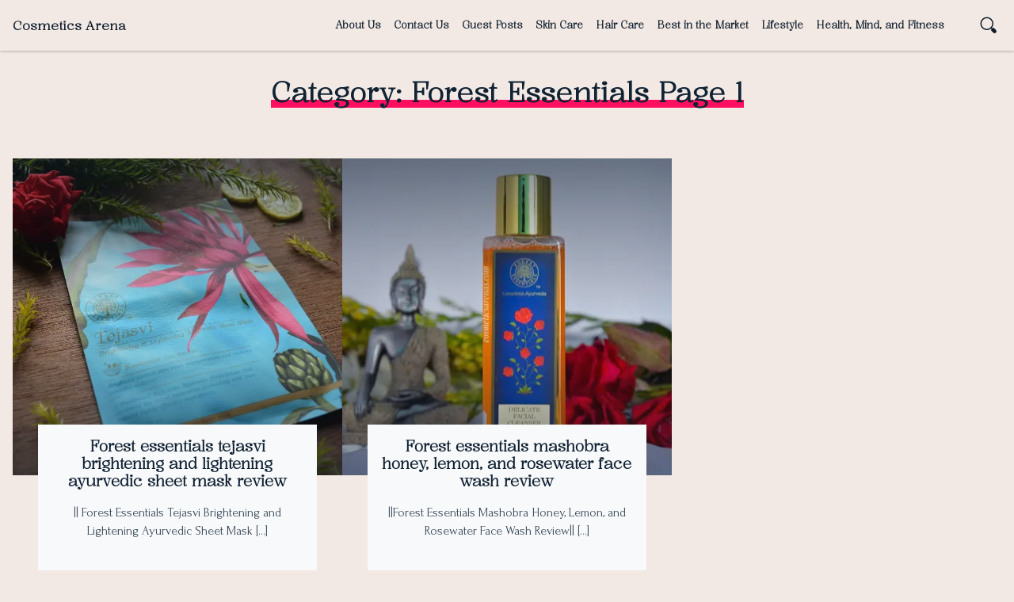

--- FILE ---
content_type: text/html; charset=UTF-8
request_url: https://cosmeticsarenas.com/category/skin-care/forest-essentials-skin-care/
body_size: 18233
content:
<!DOCTYPE html>
<html lang="en-US">

<head>
	<!-- core html meta tags -->
	<meta charset="UTF-8">
	<meta name="viewport" content="width=device-width, initial-scale=1">
	<link rel="profile" href="http://gmpg.org/xfn/11">

	<!-- google analytics -->
	<script>
		(function(i, s, o, g, r, a, m) {
			i['GoogleAnalyticsObject'] = r;
			i[r] = i[r] || function() {
				(i[r].q = i[r].q || []).push(arguments)
			}, i[r].l = 1 * new Date();
			a = s.createElement(o),
				m = s.getElementsByTagName(o)[0];
			a.async = 1;
			a.src = g;
			m.parentNode.insertBefore(a, m)
		})(window, document, 'script', 'https://www.google-analytics.com/analytics.js', 'ga');
		ga('create', 'UA-82953806-1', 'auto');
		ga('send', 'pageview');
	</script>

	<!-- Google tag (gtag.js) -->
	<script async src="https://www.googletagmanager.com/gtag/js?id=G-DV9JX92EKM"></script>
	<script>
		window.dataLayer = window.dataLayer || [];

		function gtag() {
			dataLayer.push(arguments);
		}
		gtag('js', new Date());
		gtag('config', 'G-DV9JX92EKM');
	</script>

	<!-- ahrefs -->
	<meta name="ahrefs-site-verification" content="18154e91a2eeceedf204850b7893c3512d778a0d61ebf82afdfb4a7dfeaed706">
	<meta name="ahrefs-site-verification" content="6eade907ba5b50b4c029963d2742fb79fea341b9e408b597e589d8d11a75555c">

	<!-- google fonts -->
	<link rel="preconnect" href="https://fonts.googleapis.com">
	<link rel="preconnect" href="https://fonts.gstatic.com" crossorigin>
	<!-- <link href="https://fonts.googleapis.com/css2?family=Cardo:wght@400;600&family=Kalnia:wght@100;300&display=swap" rel="stylesheet"> -->

	<!-- core styles -->
	<style>
		/*
Theme Name: 	CosmeticsArena2024
Theme URI: 		https://cosmeticsarenas.com
Author:         Team Cosmetics Arena
Author URI:     https://cosmeticsarenas.com
License:        GNU General Public License v2 or later
Text Domain: 	cosmetics-arena

Table of contents

Variables
Reset
Elements
Form
Typography
WordPress
Grid
Header
Navbar
Search
Main
Sidebar
Footer

*/

/* 
Variables
*/

:root {
    /* fonts */
    --arena-font-primary: 'Forum', 'Cardo', sans-serif;
    --arena-font-secondary: 'Kalnia', serif;

    /* font size */
    --arena-font-size-body: 1rem;
    --arena-font-size-big: 1.1em;
    --arena-font-size-small: 0.8em;

    /* font weight */
    --arena-font-weight-thin: 100;
    --arena-font-weight-light: 300;
    --arena-font-weight-normal: 400;
    --arena-font-weight-medium: 500;
    --arena-font-weight-bold: 600;
    --arena-font-weight-book: 900;

    --arena-font-weight-body: var(--arena-font-weight-normal);
    --arena-font-weight-heading: var(--arena-font-weight-bold);

    /* line height */
    --arena-line-height-body: 1.45;
    --arena-line-height-heading: 1.15;

    /* theme colors */
    --arena-color-body: #f2e9e4;
    /* --arena-color-primary: #ecd9ba; */
    --arena-color-primary: #ff0f60;
    --arena-color-success: #8ac926;
    --arena-color-warning: #ff7900;
    --arena-color-danger: #e71d36;
    --arena-color-light: #ffffff;
    --arena-color-dark: #031926;
    --arena-color-dark: #0d1b2a;

    /* grey colors */
    --arena-color-grey: #678;
    --arena-color-grey-light: #abc;
    --arena-color-grey-dark: #04151f;
    --arena-color-grey-soft: #f8f9fa;
    /* --arena-color-grey-soft: #f8f7ff; */

    /* typography colors */
    --arena-color-text: #345;
    --arena-color-heading: #123;

    /* border colors */
    --arena-color-border: var(--arena-color-grey-light);

    /* footer color */
    --arena-color-footer-bg: var(--arena-color-dark);
    --arena-color-footer-fg: var(--arena-color-light);

    /* grid */
    --arena-grid-size: min(100%, 80rem);
    --arena-grid-spacing: 2rem;
    --arena-grid-spacing-1x: calc(var(--arena-grid-spacing) / 2);
    --arena-grid-spacing-2x: calc(var(--arena-grid-spacing) * 2);

    /* radius */
    --arena-radius: 2px;
    --arena-radius-xs: 2px;
    --arena-radius-sm: 4px;
    --arena-radius-lg: 16px;
    --arena-radius-xl: 24px;
    --arena-radius-pill: 999em;

    /* navbar */
    --arena-navbar-bg: var(--arena-color-body);
    --arena-navbar-height: 4rem;

    /* sidebar */
    --arena-sidebar-width: 15rem;
    --arena-sidebar-height: calc(100vh - var(--arena-navbar-height));

    /* animation */
    --arena-transition-type: cubic-bezier(0.25, 0.1, 0.25, 1);
    --arena-transition-time: 350ms;
}

/* 
Reset
*/

* {
    box-sizing: border-box;
    -webkit-tap-highlight-color: transparent;
}

body {
    background-color: var(--arena-color-body);
}

/* 
Elements 
*/

body,
h1,
h2,
h3,
h4,
h5,
h6,
p,
header,
footer,
aside,
nav,
blockquote,
pre,
dl,
dd,
ol,
ul,
figure,
figcaption,
img,
hr {
    margin: 0;
    padding: 0;
}

ol,
ul,
li {
    list-style-position: outside;
}

img {
    max-width: 100%;
    height: auto;
}

svg {
    width: 100%;
    height: 100%;
    transition: fill var(--arena-transition-type) var(--arena-transition-time), stroke var(--arena-transition-type) var(--arena-transition-time);
}

/* 
Form
*/


/* 
Typography
*/

body {
    color: var(--arena-color-text);
    font-family: var(--arena-font-primary);
    /* font-size: 0.925rem; */
    font-weight: var(--arena-font-weight-body);
    line-height: var(--arena-line-height-body);
}

h1,
h2,
h3,
h4,
h5,
h6 {
    color: var(--arena-color-heading);
    font-family: var(--arena-font-secondary);
    font-weight: var(--arena-font-weight-heading);
    line-height: var(--arena-line-height-heading);
}

h1 {
    font-size: 2.22rem;
}

h2 {
    font-size: 1.88rem;
}

h3 {
    font-size: 1.44rem;
}

h4 {
    font-size: 1.22rem;
}

h5 {
    font-size: 1rem;
}

h6 {
    font-size: 0.66rem;
}

a {
    /* position: relative; */
    /* color: var(--arena-color-grey-dark); */
    color: inherit;
    text-decoration: none;
    transition: color var(--arena-transition-type) var(--arena-transition-time);
}

a:hover {
    color: var(--arena-color-primary);
    text-decoration: underline;
    /* box-shadow: 0 2px 0 var(--arena-color-primary); */
}

strong {
    font-weight: var(--arena-font-weight-bold);
}

/*
WordPress
*/

.screen-reader-text {
    display: none;
}

.wp-caption {
    display: flex;
    flex-direction: column;
    width: 100% !important;
    min-width: 100%;
    max-width: 100%;
}

.wp-caption.aligncenter {
    align-items: center;
    justify-content: center;
}

.wp-caption.alignleft {
    align-items: flex-start;
    justify-content: center;
}

.wp-caption.alignright {
    align-items: flex-end;
    justify-content: center;
}

img.size-medium,
img.size-large,
img.size-full,
img.aligncenter,
img.alignleft,
img.alignright {
    display: block;
}

img.alignnone {
    display: inline-flex;
}

img.aligncenter {
    margin: auto;
}

img.alignleft {
    float: left;
    margin-right: var(--arena-grid-spacing);
}

img.alignright {
    float: right;
    margin-left: var(--arena-grid-spacing);
}

img.alignnone.size-full,
img.size-full:not([class*="align"]),
img.size-large:not([class*="align"]) {
    width: 100%;
}

/* 
Grid
*/

.arena-grid {
    width: 100%;
    max-width: var(--arena-grid-size);
    margin: 0 auto;
    /* padding: 0 var(--arena-grid-spacing-1x); */
}

@media only screen and (min-width: 560px) {
    .arena-grid {
        /* padding: 0 calc(var(--arena-grid-spacing-1x) / 2); */
    }
}

@media only screen and (min-width: 1024px) {
    .arena-grid {
        padding: 0 var(--arena-grid-spacing-1x);
    }
}

/*
Header
*/

.arena-header {
    z-index: 2000;
    position: sticky;
    top: 0;
    display: flex;
    height: var(--arena-navbar-height);
    background-color: var(--arena-navbar-bg);
    box-shadow: 0 1px 3px rgba(0, 0, 0, 0.25);
}

.arena-header-grid {
    position: relative;
    display: flex;
    /* justify-content: center; */
}

.arena-header-logo {
    display: flex;
    align-items: center;
    justify-content: center;
    margin-left: var(--arena-grid-spacing-1x);
    color: var(--arena-color-dark);
    font-family: var(--arena-font-secondary);
    font-size: 1rem;
    font-weight: var(--arena-font-weight-book);
}

.arena-header-nav-btn,
.arena-header-search-btn {
    position: absolute;
    top: 50%;
    display: flex;
    align-items: center;
    justify-content: center;
    width: 2rem;
    height: 2rem;
    margin-top: -1rem;
    cursor: pointer;
}

.arena-header-nav-btn {
    right: var(--arena-grid-spacing-2x);
}

.arena-header-search-btn {
    right: calc(var(--arena-grid-spacing) / 2);
}

.arena-header-nav-btn svg,
.arena-header-search-btn svg {
    width: 1.5rem;
    height: 1.5rem;
    fill: var(--arena-color-dark);
}

.arena-header-nav-btn svg {
    /* fill: var(--arena-color-dark); */
}

.is-nav-active .arena-header-nav-btn svg {
    fill: var(--arena-color-primary);
}

.is-search-active .arena-header-search-btn svg {
    fill: var(--arena-color-primary);
}

@media only screen and (min-width: 1024px) {
    .arena-header-logo {
        margin-left: 0;
    }

    .arena-header-nav-btn {
        display: none;
    }
}

/*
Navbar
*/

.arena-nav {
    display: flex;
}

.arena-nav .arena-nav-menu {
    position: relative;
    display: flex;
    align-items: center;
    justify-content: center;
    color: var(--arena-color-dark);
    font-family: var(--arena-font-secondary);
    font-weight: var(--arena-font-weight-bold);
}

.arena-nav .arena-nav-menu li {
    padding: calc(var(--arena-grid-spacing-1x) / 2);
    list-style-type: none;
}

.arena-nav .arena-nav-menu .current_page_item {
    color: var(--arena-color-primary);
}

@media only screen and (max-width: 1023px) {
    .arena-nav {
        z-index: 5000;
        opacity: 0;
        visibility: hidden;
        position: fixed;
        top: var(--arena-navbar-height);
        right: 0;
        bottom: 0;
        left: 0;
        background-color: var(--arena-color-grey-dark);
        transition: all var(--arena-transition-type) var(--arena-transition-time);
    }

    .is-nav-active .arena-nav {
        opacity: 1;
        visibility: visible;
    }

    .arena-nav::before {
        /* content: ''; */
        opacity: 0.88;
        position: absolute;
        top: 0;
        right: 0;
        bottom: 0;
        left: 0;
        background-color: var(--arena-color-dark);
    }

    .arena-nav .arena-nav-menu {
        flex-direction: column;
        width: 100%;
        height: 100%;
        color: var(--arena-color-light);
        font-size: 1.66rem;
        font-weight: var(--arena-font-weight-light);
    }
}

@media only screen and (min-width: 1024px) {
    .arena-nav {
        flex: 1;
        align-items: center;
        justify-content: flex-end;
        padding-right: var(--arena-grid-spacing-2x);
        height: var(--arena-navbar-height);
        font-size: var(--arena-font-size-small);
    }
}

/*
Search 
*/

.arena-search {
    overflow: hidden;
    /* opacity: 0;
    visibility: hidden; */
    position: relative;
    display: flex;
    align-items: center;
    justify-content: center;
    height: 0;
    background-color: var(--arena-color-dark);
    transition: all var(--arena-transition-type) var(--arena-transition-time);
}

.is-search-active .arena-search {
    opacity: 1;
    visibility: visible;
    height: calc(var(--arena-grid-spacing) * 4);
    padding: var(--arena-grid-spacing) 0;
}

.arena-search-form {
    max-width: 30rem;
    margin: 0 auto;
    padding: 0 var(--arena-grid-spacing-1x);
}

.arena-search-group {
    overflow: hidden;
    position: relative;
    display: flex;
    align-items: center;
    padding: 0;
    border: 0;
}

.arena-search-input {
    outline: 0;
    flex: 1;
    width: 100%;
    padding: var(--arena-grid-spacing-1x) var(--arena-grid-spacing);
    padding-right: 5rem;
    background-color: transparent;
    background-color: var(--arena-color-body);
    border: none;
    border-radius: var(--arena-radius-pill);
    color: var(--arena-color-dark);
    font-family: inherit;
    font-size: 1rem;
    font-weight: var(--arena-font-weight-light);
}

.arena-search-input::placeholder {
    color: var(--arena-color-grey);
}

.arena-search-btn {
    position: absolute;
    top: 0;
    right: var(--arena-grid-spacing-1x);
    bottom: 0;
    display: flex;
    align-items: center;
    justify-content: center;
    width: 2rem;
    padding: 0;
    /* background-color: var(--arena-color-primary); */
    background-color: transparent;
    border: 0;
    color: var(--arena-color-primary);
    cursor: pointer;
    font-family: inherit;
    font-size: 1rem;
    font-weight: var(--arena-font-weight-normal);
    transition: color var(--arena-transition-type) var(--arena-transition-time);
}

/*
Body
*/

.arena-layout-grid {
    position: relative;
}

.arena-post {
    position: relative;
}

.arena-more-btn {
    display: block;
    width: 15rem;
    margin: 0 auto var(--arena-grid-spacing-2x) auto;
    padding: var(--arena-grid-spacing-1x);
    background-color: var(--arena-color-dark);
    /* border: 1px solid var(--arena-color-dark); */
    border: none;
    border-radius: var(--arena-radius-pill);
    color: var(--arena-color-light);
    font-family: var(--arena-font-secondary);
    font-weight: var(--arena-font-weight-medium);
    text-align: center;
    transition: all var(--arena-transition-type) var(--arena-transition-time);
}

.arena-more-btn::after {
    content: normal;
}

.arena-more-btn:hover {
    box-shadow: none;
    border-color: var(--arena-color-primary);
    background-color: var(--arena-color-primary);
    color: var(--arena-color-light);
    text-transform: none;
}

/*
Sidebar
*/

.arena-sidebar {
    padding: var(--arena-grid-spacing);
    background-color: var(--arena-color-grey-soft);
}

.arena-sidebar h2 {
    font-size: 1.3rem;
}

.arena-sidebar h3 {
    font-size: 1.15rem;
}

.arena-sidebar h4 {
    font-size: 1rem;
}

.arena-sidebar .arena-widget {
    margin-bottom: var(--arena-grid-spacing);
}

.arena-sidebar .arena-widget:last-child {
    margin-bottom: 0;
}

.arena-sidebar .widget_media_image {
    display: flex;
    flex-direction: column;
}

.arena-sidebar .wp-block-image img {
    display: block;
}

.arena-widget-title {
    margin-bottom: var(--arena-grid-spacing-1x);
}

@media only screen and (min-width: 1024px) {

    .page-template-default .arena-sidebar,
    .post-template-default .arena-sidebar {
        overflow-y: auto;
        position: sticky;
        top: var(--arena-navbar-height);
        width: var(--arena-sidebar-width);
        min-width: var(--arena-sidebar-width);
        height: var(--arena-sidebar-height);
    }
}

/*
Story
*/

.arena-story-cover-headline {
    display: flex;
    align-items: center;
    justify-content: center;
    margin-bottom: var(--arena-grid-spacing);
}

.arena-story-cover-headline>span {
    background-image: linear-gradient(transparent 75%, var(--arena-color-primary) 0);
}

.arena-story-grid {
    display: flex;
    flex-wrap: wrap;
    text-align: center;
}

.arena-story-header {
    padding: var(--arena-grid-spacing);
    text-align: center;
}

.arena-story-headline {
    /* font-weight: var(--arena-font-weight-light); */
}

.arena-story .arena-post {
    width: 100%;
    margin-bottom: var(--arena-grid-spacing);
}

.arena-story .arena-post-thumb {
    display: block;
    position: relative;
}

.arena-story .arena-post-thumb::after {
    content: '';
    opacity: 0.5;
    position: absolute;
    top: 0;
    right: 0;
    bottom: 0;
    left: 0;
    background: linear-gradient(to bottom, var(--arena-color-dark) 0%, transparent 50%, var(--arena-color-dark) 100%);
    background-color: transparent;
    transition: all var(--arena-transition-type) var(--arena-transition-time);
}

.arena-post:hover .arena-post-thumb::after {
    background-color: var(--arena-color-dark);
}

.arena-story .arena-post-img {
    display: block;
    width: 100%;
    height: max(55vh, 25rem);
    object-fit: cover;
}

.arena-story .arena-post-body {
    z-index: 1;
    position: relative;
    margin: var(--arena-grid-spacing);
    margin-top: calc(-2 * var(--arena-grid-spacing));
    padding: var(--arena-grid-spacing-1x);
    background-color: var(--arena-color-grey-soft);
}

.arena-story .arena-post-title {
    /* font-size: min(1.33rem, 4.44vw, 5.55vh); */
    margin-bottom: var(--arena-grid-spacing-1x);
    min-height: 3rem;
}

.arena-story .arena-post-excerpt {
    /* line-clamp: 4;
    -webkit-line-clamp: 4; */
}

.arena-story .arena-post-time {
    color: var(--arena-color-grey);
    font-size: var(--arena-font-size-small);
}

@media only screen and (min-width: 560px) {

    /* .arena-story .arena-post:nth-child(n+2) { */
    .arena-story .arena-post {
        width: 33.33%;
        margin-bottom: var(--arena-grid-spacing-1x) auto;
    }

    .arena-story .arena-post-title {
        /* margin: var(--arena-grid-spacing-1x) auto; */
    }

    .arena-story .arena-post-title a,
    .arena-story .arena-post-excerpt {
        overflow: hidden;
        display: -webkit-box;
        min-height: 4.25rem;
        text-overflow: ellipsis;
        line-clamp: 3;
        -webkit-line-clamp: 3;
        -webkit-box-orient: vertical;
    }
}

@media only screen and (min-width: 1024px) {
    .arena-story .arena-post {
        /* width: 25%; */
        /* width: calc(25% - var(--arena-grid-spacing-1x)); */
        /* margin-bottom: var(--arena-grid-spacing); */
    }

    .arena-story .arena-post-img {
        /* height: max(50vh, 25rem); */
    }
}

/*
Full Story
*/

.arena-full-story {
    /*  */
}

.arena-full-story-header {
    padding: var(--arena-grid-spacing);
    background-color: var(--arena-color-grey-dark);
    text-align: center;
}

.arena-full-story-headline {
    font-weight: var(--arena-font-weight-normal);
    color: var(--arena-color-light);
}

.arena-full-story-category,
.arena-full-story-by-name {
    color: var(--arena-color-light);
}

.arena-full-story-category {
    display: inline-flex;
    margin-top: var(--arena-grid-spacing-1x);
    color: var(--arena-color-primary);
    font-weight: var(--arena-font-weight-light);
}

.arena-full-story-excerpt {
    margin: var(--arena-grid-spacing-1x) auto;
    color: vaR(--arena-color-grey-light);
}

.arena-full-story-by,
.arena-full-story-time {
    color: var(--arena-color-grey);
}

.arena-full-story-time {
    font-size: var(--arena-font-size-small);
    margin-bottom: var(--arena-grid-spacing);
}

.arena-full-story-body {
    padding: var(--arena-grid-spacing);
    font-size: var(--arena-font-size-big);
}

.arena-full-story-body h1,
.arena-full-story-body h2,
.arena-full-story-body h3,
.arena-full-story-body h4,
.arena-full-story-body h5,
.arena-full-story-body h6,
.arena-full-story-body p,
.arena-full-story-body ul,
.arena-full-story-body ol {
    margin-top: max(1.5em, var(--arena-grid-spacing-1x));
    margin-bottom: var(--arena-grid-spacing);
}

.arena-full-story-body> :first-child {
    margin-top: 0;
}

.arena-full-story-body> :last-child {
    margin-bottom: 0;
}

.arena-full-story-body a {
    color: var(--arena-color-primary);
}

.arena-full-story-body b,
.arena-full-story-body strong {
    font-weight: var(--arena-font-weight-bold);
}

.arena-full-story-body ul,
.arena-full-story-body ol {
    margin-left: var(--arena-grid-spacing-2x);
}

.arena-full-story-body li {
    margin-bottom: var(--arena-grid-spacing-1x);
}

.arena-full-story-body blockquote {
    position: relative;
    padding: var(--arena-grid-spacing);
    padding-top: var(--arena-grid-spacing);
    background-color: var(--arena-color-grey-dark);
    border-radius: var(--arena-radius);
    color: var(--arena-color-light);
    font-weight: var(--arena-font-weight-normal);
}

.arena-full-story-body blockquote::before {
    content: '';
    position: absolute;
    top: var(--arena-grid-spacing-1x);
    left: var(--arena-grid-spacing-1x);
    width: var(--arena-grid-spacing);
    height: var(--arena-grid-spacing);
    color: var(--arena-color-primary);
    background: url('data:image/svg+xml,<svg xmlns="http://www.w3.org/2000/svg" viewBox="0 0 512 512" style="enable-background:new 0 0 512 512" xml:space="preserve"><path style="fill:%23ff0f60" d="M224.001 74.328c5.891 0 10.667-4.776 10.667-10.667s-4.776-10.667-10.667-10.667c-123.653.141-223.859 100.347-224 224v64c-.185 64.99 52.349 117.825 117.338 118.01 64.99.185 117.825-52.349 118.01-117.338.185-64.99-52.349-117.825-117.338-118.01a117.675 117.675 0 0 0-96.506 49.861C23.48 163.049 113.514 74.485 224.001 74.328zM394.667 223.662a117.202 117.202 0 0 0-95.829 49.856c1.976-110.469 92.01-199.033 202.496-199.189 5.891 0 10.667-4.776 10.667-10.667s-4.776-10.667-10.667-10.667c-123.653.141-223.859 100.347-224 224v64c0 64.801 52.532 117.333 117.333 117.333S512 405.796 512 340.995s-52.531-117.333-117.333-117.333z"/></svg>');
    background-repeat: no-repeat;
    background-size: contain;
}

.arena-full-story-body blockquote> :last-child {
    margin-bottom: 0;
}

.arena-full-story-body blockquote h1,
.arena-full-story-body blockquote h2,
.arena-full-story-body blockquote h3,
.arena-full-story-body blockquote h4,
.arena-full-story-body blockquote h5,
.arena-full-story-body blockquote h6 {
    color: inherit;
}

.arena-full-story-body img.alignnone.size-full,
.arena-full-story-body img.size-full:not([class*="align"]),
.arena-full-story-body img.size-large:not([class*="align"]) {
    max-width: none;
    width: calc(100% + var(--arena-grid-spacing-2x));
    margin: 0 calc(-1 * var(--arena-grid-spacing));
}

.arena-related-posts {
    margin-top: var(--arena-grid-spacing);
}

@media only screen and (min-width: 1024px) {

    .arena-full-story {
        font-size: var(--arena-font-size-big);
    }

    .arena-full-story-body blockquote {
        padding: var(--arena-grid-spacing);
        padding-left: var(--arena-grid-spacing-2x);
    }

    .page-template-default .arena-full-story-body,
    .post-template-default .arena-full-story-body {
        flex: 1;
        padding: var(--arena-grid-spacing-2x);
    }

    .page-template-default .arena-full-story-grid,
    .post-template-default .arena-full-story-grid {
        display: flex;
    }

    .arena-full-story-body img.alignnone.size-full,
    .arena-full-story-body img.size-full:not([class*="align"]),
    .arena-full-story-body img.size-large:not([class*="align"]) {
        width: calc(100% + var(--arena-grid-spacing-2x) * 2);
        margin: 0 calc(-1 * var(--arena-grid-spacing-2x));
    }
}

/*
Table of contents
*/

.arena-toc {
    padding: var(--arena-grid-spacing);
    background-color: var(--arena-color-grey-soft);
}

.arena-toc-list {
    overflow: hidden;
    display: -webkit-box;
    height: 7rem;
    text-overflow: ellipsis;
    line-clamp: 6;
    -webkit-line-clamp: 6;
    -webkit-box-orient: vertical;
}

.arena-toc.is-expanded .arena-toc-list {
    overflow: visible;
    display: block;
    height: auto;
}

.arena-toc-toggle {
    display: inline-flex;
    margin-top: var(--arena-grid-spacing);
    color: var(--arena-font-primary);
    font-family: var(--arena-font-secondary);
    font-weight: bold;
}

.arena-toc-more {
    display: block;
}

.arena-toc-less {
    display: none;
}

.arena-toc.is-expanded .arena-toc-more {
    display: none;
}

.arena-toc.is-expanded .arena-toc-less {
    display: block;
}

.arena-toc-title {
    margin-bottom: var(--arena-grid-spacing);
}

.arena-toc ul {
    margin-left: var(--arena-grid-spacing-1x);
}

.arena-toc a {
    display: inline-flex;
    margin-bottom: calc(var(--arena-grid-spacing-1x) / 2);
}

@media only screen and (min-width: 560px) {
    .arena-toc-list {
        display: block;
        height: auto;
    }

    .arena-toc-more,
    .arena-toc-less {
        display: none;
    }
}

@media only screen and (min-width: 1024px) {
    .arena-toc {
        overflow-y: auto;
        position: sticky;
        top: var(--arena-navbar-height);
        width: var(--arena-sidebar-width);
        min-width: var(--arena-sidebar-width);
        height: var(--arena-sidebar-height);
        /* border-right: 1px solid var(--arena-color-border); */
        /* border-bottom: none; */
        /* color: var(--arena-color-grey); */
        font-size: var(--arena-font-size-small);
    }
}

/*
Footer
*/

.arena-footer {
    background-color: var(--arena-color-footer-bg);
    color: var(--arena-color-grey-light);
    font-size: var(--arena-font-size-big);
    font-weight: var(--arena-font-weight-light);
    padding-bottom: var(--arena-grid-spacing-2x);
}

.arena-footer-copyright {
    padding: var(--arena-grid-spacing-2x) var(--arena-grid-spacing);
    font-size: var(--arena-font-size-small);
    text-align: center;
}

.arena-scroll-to-top {
    z-index: 8000;
    opacity: 0;
    visibility: hidden;
    display: flex;
    align-items: center;
    justify-content: center;
    position: fixed;
    bottom: 1rem;
    right: 1rem;
    color: var(--arena-color-text);
    font-size: var(--arena-font-size-small);
    transition: all var(--arena-transition-type) var(--arena-transition-time);
}

.is-scroll-active .arena-scroll-to-top {
    opacity: 1;
    visibility: visible;
}

.arena-scroll-to-top svg {
    width: 1.5rem;
    height: 1.5rem;
    fill: var(--arena-color-success);
}

.arena-scroll-to-top:hover svg {
    fill: var(--arena-color-primary);
}

.arena-footer-social {
    /* padding: var(--arena-grid-spacing) 0; */
    margin-bottom: var(--arena-grid-spacing-2x);
    text-align: center;
}

.arena-footer-social nav {
    display: flex;
    align-items: center;
    justify-content: center;
}

.arena-footer-social a {
    margin: 0 1rem;
}

.arena-footer-social svg {
    width: 2rem;
    height: 2rem;
}

.arena-footer-social svg:hover {
    fill: var(--arena-font-primary);
    stroke: var(--arena-font-primary);
}

.arena-footer-showcase {
    background-color: var(--arena-color-grey-dark);
}

.arena-footer-showcase .arena-grid {
    display: flex;
    flex-direction: column;
    /* flex-direction: column-reverse; */
    align-items: center;
    justify-content: center;
    text-align: center;
}

.arena-footer-showcase-cover {
    width: 100%;
}

.arena-footer-showcase-img {
    display: block;
}

.arena-footer-showcase-header {
    padding: var(--arena-grid-spacing);
}

.arena-footer-showcase-title {
    color: var(--arena-color-light);
    margin-bottom: var(--arena-grid-spacing-1x);
}

@media only screen and (min-width: 560px) {

    .arena-footer-showcase .arena-grid {
        display: flex;
        flex-direction: row;
        align-items: center;
        justify-content: center;
    }

    .arena-footer-showcase-cover {
        width: auto;
        margin-right: var(--arena-grid-spacing);
    }

    .arena-footer-showcase-header {
        text-align: left;
    }

    .arena-footer-showcase-img {
        height: 24rem;
    }
}

.arena-footer-newsletter {
    padding: var(--arena-grid-spacing-2x) var(--arena-grid-spacing);
    background-color: var(--arena-color-grey-dark);
    /* border-top: 1px solid var(--arena-color-light); */
    text-align: center;
}

.arena-footer-newsletter-form {
    max-width: 40rem;
    margin: 0 auto;
}

.arena-footer-newsletter-title {
    color: var(--arena-color-light);
    /* margin-bottom: var(--arena-grid-spacing-1x); */
}

.arena-footer-newsletter-text {
    color: var(--arena-color-primary);
    margin-bottom: var(--arena-grid-spacing);
}

.arena-footer-newsletter-group {
    overflow: hidden;
    position: relative;
    display: flex;
    align-items: center;
    padding: 0;
    border: 0;
}

.arena-footer-newsletter-input {
    outline: 0;
    flex: 1;
    width: 100%;
    padding: var(--arena-grid-spacing-1x);
    padding-right: 6rem;
    padding-left: var(--arena-grid-spacing);
    background-color: var(--arena-color-light);
    border: none;
    /* border-bottom: 1px solid var(--arena-color-border); */
    border-radius: var(--arena-radius-pill);
    color: var(--arena-color-dark);
    font-family: inherit;
    font-size: 1rem;
    font-weight: var(--arena-font-weight-light);
}

.arena-footer-newsletter-input::placeholder {
    color: var(--arena-color-grey);
}

.arena-footer-newsletter-btn {
    position: absolute;
    top: 0;
    right: 1rem;
    bottom: 0;
    display: flex;
    align-items: center;
    justify-content: center;
    outline: 0;
    padding: 0;
    /* background-color: var(--arena-color-primary); */
    background-color: transparent;
    border: 0;
    color: var(--arena-color-primary);
    cursor: pointer;
    font-family: inherit;
    font-size: 1rem;
    font-weight: var(--arena-font-weight-normal);
    transition: color var(--arena-transition-type) var(--arena-transition-time);
}

.arena-footer-newsletter-btn svg {
    margin-left: 0.5rem;
}

.arena-footer-newsletter-btn:hover svg {
    fill: var(--arena-color-dark);
    stroke: var(--arena-color-dark);
}

/*
Pagination
*/

.arena-pagination {
    margin: var(--arena-grid-spacing-2x) auto;
}

.arena-pagination .nav-links {
    display: flex;
    align-items: center;
    justify-content: center;
}

.arena-pagination .page-numbers {
    display: flex;
    align-items: center;
    justify-content: center;
    padding: var(--arena-grid-spacing-1x);
    color: var(--arena-color-dark);
    /* font-size: var(--arena-font-size-small); */
}

.arena-pagination .current {
    color: var(--arena-color-primary);
}

.arena-pagination .dots {
    color: var(--arena-color-grey-light);
}

.arena-pagination svg {
    fill: currentColor;
    stroke: currentColor;
}

.arena-pagination .page-numbers:hover svg {
    fill: var(--arena-font-primary);
    stroke: var(--arena-color-primary);
}

@media only screen and (min-width: 1024px) {
    .arena-pagination {
        margin-top: 0;
    }
}

.arena-categories {
    padding: var(--arena-grid-spacing-2x) 0;
    /* background-color: var(--arena-color-light); */
    font-family: var(--arena-font-secondary);
    font-size: var(--arena-font-size-small);
    text-align: center;
}

.arena-categories-headline {
    margin-bottom: var(--arena-grid-spacing);
    color: inherit;
    font-weight: var(--arena-font-weight-bold);
}

.arena-categories-list {
    display: flex;
    flex-wrap: wrap;
    justify-content: center;
    align-items: center;
}

.arena-categories-url {
    display: flex;
    flex-direction: column;
    align-items: center;
    justify-content: center;
    width: 50%;
    margin: var(--arena-grid-spacing) auto;
    font-weight: var(--arena-font-weight-bold);
}

.arena-categories-img {
    width: min(75%, 10rem);
    margin-bottom: var(--arena-grid-spacing-1x);
}

@media only screen and (min-width: 560px) {
    .arena-categories-url {
        width: 25%;
    }
}

/*
Comments
*/

.arena-comments {
    /* margin-top: var(--arena-grid-spacing-2x); */
    padding: var(--arena-grid-spacing-2x) var(--arena-grid-spacing-1x);
    background-color: var(--arena-color-light);
    word-break: normal;
}

.arena-comments .arena-grid {
    max-width: 40rem;
}

.arena-comments .arena-comments-header,
.arena-comments .arena-comments-list,
.arena-comments .comment-respond {
    /*  */
}

.arena-comments .arena-comments-header {
    /*  */
}

.arena-comments .arena-comments-headline,
.arena-comments .arena-comments-reply-title {
    text-align: center;
}

.arena-comments .arena-comments-headline {
    margin-bottom: var(--arena-grid-spacing);
}

.arena-comments .comment-respond {
    border-radius: 0 0 var(--arena-radius) var(--arena-radius);
}

.arena-comments .form-submit,
.arena-comments .reply {
    display: flex;
    justify-content: flex-end;
    margin-top: var(--arena-grid-spacing-1x);
}

.arena-comments .form-submit {
    justify-content: center;
    margin-top: var(--arena-grid-spacing);
}

.arena-comments .comment-form {
    margin-top: var(--arena-grid-spacing-1x);
    /* padding: var(--arena-grid-spacing-1x) 0; */
}

.arena-comments .arena-comments-group {
    overflow: hidden;
    position: relative;
    display: flex;
    align-items: center;
    margin-bottom: var(--arena-grid-spacing-1x);
    padding: 0;
    border: 0;
}

.arena-comments .arena-comments-input {
    outline: 0;
    flex: 1;
    width: 100%;
    padding: calc(var(--arena-grid-spacing-1x) / 2);
    background-color: transparent;
    border: 1px solid var(--arena-color-border);
    border-radius: var(--arena-radius);
    color: var(--arena-color-heading);
    font-family: inherit;
    font-size: 1rem;
    font-weight: var(--arena-font-weight-light);
    transition: border-color var(--arena-transition-type) var(--arena-transition-time);
}

.arena-comments .arena-comments-input:focus {
    border-color: var(--arena-color-dark);
}

.arena-comments .arena-comments-btn,
.arena-comments .comment-reply-link {
    display: block;
    width: auto;
    margin: 0;
    padding: var(--arena-grid-spacing-1x);
    background-color: transparent;
    border: 1px solid var(--arena-color-dark);
    border-radius: var(--arena-radius-pill);
    color: var(--arena-color-dark);
    cursor: pointer;
    font-size: var(--arena-font-size-small);
    font-family: var(--arena-font-secondary);
    font-weight: var(--arena-font-weight-bold);
    text-align: center;
    transition: all var(--arena-transition-type) var(--arena-transition-time);
    padding: 0.5rem 2rem;
}

.arena-comments .arena-comments-btn:hover,
.arena-comments .comment-reply-link:hover {
    box-shadow: none;
    border-color: var(--arena-color-primary);
    color: var(--arena-color-primary);
}

.arena-comments .arena-comments-btn {
    padding: var(--arena-grid-spacing-1x) var(--arena-grid-spacing);
}

.arena-comments .comment,
.arena-comments .pingback {
    list-style-type: none;
}

.arena-comments .children {
    margin-left: var(--arena-grid-spacing);
}

.arena-comments .comment-body {
    margin: var(--arena-grid-spacing) auto;
    padding: var(--arena-grid-spacing);
    /* background-color: var(--arena-color-light); */
    /* border-radius: var(--arena-radius); */
    /* border-bottom: 1px solid var(--arena-color-light); */
    border: 1px solid vaR(--arena-color-border);
    border-radius: var(--arena-radius);
}

.arena-comments .comment-meta {
    pointer-events: none;
    position: relative;
    display: flex;
    flex-direction: column;
    align-items: start;
    justify-content: center;
    height: 3rem;
    padding-left: 3rem;
    margin-bottom: var(--arena-grid-spacing-1x);
}

.arena-comments .avatar {
    position: absolute;
    top: 50%;
    left: 0;
    width: 2rem;
    height: 2rem;
    margin-top: -1rem;
    border-radius: 50%;
}

.arena-comments .comment-author {
    color: var(--arena-color-grey-dark);
}

.arena-comments .says {
    display: none;
}

.arena-comments .comment-metadata {
    color: var(--arena-color-grey);
    font-size: var(--arena-font-size-small);
}

.arena-comments .comment-content {
    /* padding: 0 var(--arena-grid-spacing); */
}

.arena-comments .comment-content p {
    margin-bottom: var(--arena-grid-spacing);
}

.arena-comments .comment-content p:last-child {
    margin: 0;
}

.arena-comments .comment-content a {
    color: var(--arena-color-primary);
}

/*
Share
*/

.arena-share {
    display: table;
    margin: auto;
    padding: var(--arena-grid-spacing-1x);
    background-color: rgba(255, 255, 255, 0.1);
    border-radius: var(--arena-radius-pill);
}

.arena-share-title {
    margin-bottom: var(--arena-grid-spacing-1x);
}

.arena-share-networks {
    display: flex;
    align-items: center;
}

.arena-share li,
.arena-share a {
    display: flex;
    align-items: center;
    justify-content: center;
}

.arena-share li {
    margin: 0 var(--arena-grid-spacing-1x);
    cursor: pointer;
    list-style-type: none;
}

.arena-share svg {
    width: 1.5rem;
    height: 1.5rem;
}

/*
Review
*/

.arena-review {
    position: relative;
    padding: var(--arena-grid-spacing);
    background-color: var(--arena-color-grey-dark);
    border-radius: var(--arena-radius);
    color: var(--arena-color-light);
}

.arena-review .arena-review-title {
    margin-top: 0;
    color: var(--arena-color-primary);
}

.arena-review-rating {
    display: flex;
    flex-direction: column;
    align-items: center;
    margin-top: var(--arena-grid-spacing);
}

.arena-review-rating-value {
    font-size: 2em;
    font-weight: var(--arena-font-weight-bold);
}

.arena-review-rating-stars {
    display: flex;
    align-items: center;
    justify-content: center;
}

.arena-review-rating-stars svg {
    width: 2rem;
    height: 2rem;
    margin: 0 var(--arena-grid-spacing-1x);
}

/*
Related
*/

.arena-related {
    margin: var(--arena-grid-spacing) auto;
    background-color: var(--arena-color-grey-dark);
    border-radius: var(--arena-radius);
}

.arena-related:last-child {
    margin-bottom: 0;
}

.arena-related .arena-related-thumb {
    position: relative;
    display: block;
    height: 30vh;
    width: 100%;
}

.arena-related .arena-related-img {
    position: absolute;
    top: 0;
    right: 0;
    bottom: 0;
    left: 0;
    width: 100%;
    height: 100%;
    border-radius: var(--arena-radius) var(--arena-radius) 0 0;
    object-fit: cover;
}

.arena-related .arena-related-body {
    flex: 1;
    display: flex;
    flex-direction: column;
    justify-content: center;
    padding: var(--arena-grid-spacing);
}

.arena-related .arena-related-title {
    margin: 0;
}

.arena-related .arena-related-excerpt {
    margin: var(--arena-grid-spacing-1x) 0;
    color: var(--arena-color-light);
}

@media only screen and (min-width: 560px) {
    .arena-related {
        display: flex;
        align-items: center;
    }

    .arena-related .arena-related-thumb {
        width: 12rem;
        height: 16rem;
    }

    .arena-related .arena-related-img {
        border-radius: var(--arena-radius) 0 0 var(--arena-radius);
    }
}

/*
Shop buton
*/

a.arena-call-to-action-btn {
    display: table;
    min-width: 15rem;
    margin: var(--arena-grid-spacing) auto;
    padding: var(--arena-grid-spacing-1x) var(--arena-grid-spacing-2x);
    background-color: var(--arena-color-grey-dark);
    border-radius: var(--arena-radius);
    color: var(--arena-color-light);
    font-family: var(--arena-font-secondary);
    font-size: var(--arena-font-size-small);
    text-align: center;
    vertical-align: middle;
}

a.arena-call-to-action-btn span,
a.arena-call-to-action-btn strong {
    font-size: inherit !important;
}

/*
404
*/

.arena-404 {
    padding: var(--arena-grid-spacing-2x) 0;
    background-color: var(--arena-color-grey-dark);
    text-align: center;
}

.arena-404-headline {
    color: var(--arena-color-light);
    font-size: 5rem;
    /* font-weight: var(--arena-font-weight-thin); */
    line-height: 0.7;
}

.arena-404-text {
    margin: var(--arena-grid-spacing);
    color: var(--arena-color-light);
    font-weight: var(--arena-font-weight-light);
}

.arena-404-more-btn {
    margin: auto;
    margin-top: var(--arena-grid-spacing);
    border-color: var(--arena-color-light);
    color: var(--arena-color-light);
}

/*
Ads
*/

.arena-ad {
    display: flex;
    align-items: center;
    justify-content: center;
}

.arena-ad-footer {
    z-index: 6000;
    position: fixed;
    right: 0;
    bottom: 0;
    left: 0;
    height: 5.625rem;
    /* background-color: var(--arena-color-grey-dark); */
}

.arena-ad-footer .arena-ad-close {
    display: flex;
    align-items: center;
    justify-content: center;
    position: absolute;
    top: 1rem;
    right: 1rem;
    width: 20px;
    height: 20px;
}

.arena-ad-footer .arena-ad-close svg {
    width: 1rem;
    height: 1rem;
    fill: var(--arena-color-grey);
    transition: all var(--arena-transition-type) var(--arena-transition-time);
}

.arena-ad-footer .arena-ad-close:hover svg {
    fill: var(--arena-color-primary);
}	</style>

	<!-- hook - wp_head  -->
	<meta name='robots' content='noindex, follow' />
	<style>img:is([sizes="auto" i], [sizes^="auto," i]) { contain-intrinsic-size: 3000px 1500px }</style>
	
	<!-- This site is optimized with the Yoast SEO plugin v26.1.1 - https://yoast.com/wordpress/plugins/seo/ -->
	<title>Forest Essentials Archives - Cosmetics Arena</title>
	<meta property="og:locale" content="en_US" />
	<meta property="og:type" content="article" />
	<meta property="og:title" content="Forest Essentials Archives - Cosmetics Arena" />
	<meta property="og:url" content="https://cosmeticsarenas.com/category/skin-care/forest-essentials-skin-care/" />
	<meta property="og:site_name" content="Cosmetics Arena" />
	<meta name="twitter:card" content="summary_large_image" />
	<meta name="twitter:site" content="@cosmetics_arena" />
	<!-- / Yoast SEO plugin. -->


<link rel="alternate" type="application/rss+xml" title="Cosmetics Arena &raquo; Feed" href="https://cosmeticsarenas.com/feed/" />
<link rel="alternate" type="application/rss+xml" title="Cosmetics Arena &raquo; Comments Feed" href="https://cosmeticsarenas.com/comments/feed/" />
<link rel="alternate" type="application/rss+xml" title="Cosmetics Arena &raquo; Forest Essentials Category Feed" href="https://cosmeticsarenas.com/category/skin-care/forest-essentials-skin-care/feed/" />
<link rel="alternate" type="application/rss+xml" title="Cosmetics Arena &raquo; Stories Feed" href="https://cosmeticsarenas.com/web-stories/feed/"><style id='classic-theme-styles-inline-css' type='text/css'>
/*! This file is auto-generated */
.wp-block-button__link{color:#fff;background-color:#32373c;border-radius:9999px;box-shadow:none;text-decoration:none;padding:calc(.667em + 2px) calc(1.333em + 2px);font-size:1.125em}.wp-block-file__button{background:#32373c;color:#fff;text-decoration:none}
</style>
<style id='global-styles-inline-css' type='text/css'>
:root{--wp--preset--aspect-ratio--square: 1;--wp--preset--aspect-ratio--4-3: 4/3;--wp--preset--aspect-ratio--3-4: 3/4;--wp--preset--aspect-ratio--3-2: 3/2;--wp--preset--aspect-ratio--2-3: 2/3;--wp--preset--aspect-ratio--16-9: 16/9;--wp--preset--aspect-ratio--9-16: 9/16;--wp--preset--color--black: #000000;--wp--preset--color--cyan-bluish-gray: #abb8c3;--wp--preset--color--white: #ffffff;--wp--preset--color--pale-pink: #f78da7;--wp--preset--color--vivid-red: #cf2e2e;--wp--preset--color--luminous-vivid-orange: #ff6900;--wp--preset--color--luminous-vivid-amber: #fcb900;--wp--preset--color--light-green-cyan: #7bdcb5;--wp--preset--color--vivid-green-cyan: #00d084;--wp--preset--color--pale-cyan-blue: #8ed1fc;--wp--preset--color--vivid-cyan-blue: #0693e3;--wp--preset--color--vivid-purple: #9b51e0;--wp--preset--gradient--vivid-cyan-blue-to-vivid-purple: linear-gradient(135deg,rgba(6,147,227,1) 0%,rgb(155,81,224) 100%);--wp--preset--gradient--light-green-cyan-to-vivid-green-cyan: linear-gradient(135deg,rgb(122,220,180) 0%,rgb(0,208,130) 100%);--wp--preset--gradient--luminous-vivid-amber-to-luminous-vivid-orange: linear-gradient(135deg,rgba(252,185,0,1) 0%,rgba(255,105,0,1) 100%);--wp--preset--gradient--luminous-vivid-orange-to-vivid-red: linear-gradient(135deg,rgba(255,105,0,1) 0%,rgb(207,46,46) 100%);--wp--preset--gradient--very-light-gray-to-cyan-bluish-gray: linear-gradient(135deg,rgb(238,238,238) 0%,rgb(169,184,195) 100%);--wp--preset--gradient--cool-to-warm-spectrum: linear-gradient(135deg,rgb(74,234,220) 0%,rgb(151,120,209) 20%,rgb(207,42,186) 40%,rgb(238,44,130) 60%,rgb(251,105,98) 80%,rgb(254,248,76) 100%);--wp--preset--gradient--blush-light-purple: linear-gradient(135deg,rgb(255,206,236) 0%,rgb(152,150,240) 100%);--wp--preset--gradient--blush-bordeaux: linear-gradient(135deg,rgb(254,205,165) 0%,rgb(254,45,45) 50%,rgb(107,0,62) 100%);--wp--preset--gradient--luminous-dusk: linear-gradient(135deg,rgb(255,203,112) 0%,rgb(199,81,192) 50%,rgb(65,88,208) 100%);--wp--preset--gradient--pale-ocean: linear-gradient(135deg,rgb(255,245,203) 0%,rgb(182,227,212) 50%,rgb(51,167,181) 100%);--wp--preset--gradient--electric-grass: linear-gradient(135deg,rgb(202,248,128) 0%,rgb(113,206,126) 100%);--wp--preset--gradient--midnight: linear-gradient(135deg,rgb(2,3,129) 0%,rgb(40,116,252) 100%);--wp--preset--font-size--small: 13px;--wp--preset--font-size--medium: 20px;--wp--preset--font-size--large: 36px;--wp--preset--font-size--x-large: 42px;--wp--preset--spacing--20: 0.44rem;--wp--preset--spacing--30: 0.67rem;--wp--preset--spacing--40: 1rem;--wp--preset--spacing--50: 1.5rem;--wp--preset--spacing--60: 2.25rem;--wp--preset--spacing--70: 3.38rem;--wp--preset--spacing--80: 5.06rem;--wp--preset--shadow--natural: 6px 6px 9px rgba(0, 0, 0, 0.2);--wp--preset--shadow--deep: 12px 12px 50px rgba(0, 0, 0, 0.4);--wp--preset--shadow--sharp: 6px 6px 0px rgba(0, 0, 0, 0.2);--wp--preset--shadow--outlined: 6px 6px 0px -3px rgba(255, 255, 255, 1), 6px 6px rgba(0, 0, 0, 1);--wp--preset--shadow--crisp: 6px 6px 0px rgba(0, 0, 0, 1);}:where(.is-layout-flex){gap: 0.5em;}:where(.is-layout-grid){gap: 0.5em;}body .is-layout-flex{display: flex;}.is-layout-flex{flex-wrap: wrap;align-items: center;}.is-layout-flex > :is(*, div){margin: 0;}body .is-layout-grid{display: grid;}.is-layout-grid > :is(*, div){margin: 0;}:where(.wp-block-columns.is-layout-flex){gap: 2em;}:where(.wp-block-columns.is-layout-grid){gap: 2em;}:where(.wp-block-post-template.is-layout-flex){gap: 1.25em;}:where(.wp-block-post-template.is-layout-grid){gap: 1.25em;}.has-black-color{color: var(--wp--preset--color--black) !important;}.has-cyan-bluish-gray-color{color: var(--wp--preset--color--cyan-bluish-gray) !important;}.has-white-color{color: var(--wp--preset--color--white) !important;}.has-pale-pink-color{color: var(--wp--preset--color--pale-pink) !important;}.has-vivid-red-color{color: var(--wp--preset--color--vivid-red) !important;}.has-luminous-vivid-orange-color{color: var(--wp--preset--color--luminous-vivid-orange) !important;}.has-luminous-vivid-amber-color{color: var(--wp--preset--color--luminous-vivid-amber) !important;}.has-light-green-cyan-color{color: var(--wp--preset--color--light-green-cyan) !important;}.has-vivid-green-cyan-color{color: var(--wp--preset--color--vivid-green-cyan) !important;}.has-pale-cyan-blue-color{color: var(--wp--preset--color--pale-cyan-blue) !important;}.has-vivid-cyan-blue-color{color: var(--wp--preset--color--vivid-cyan-blue) !important;}.has-vivid-purple-color{color: var(--wp--preset--color--vivid-purple) !important;}.has-black-background-color{background-color: var(--wp--preset--color--black) !important;}.has-cyan-bluish-gray-background-color{background-color: var(--wp--preset--color--cyan-bluish-gray) !important;}.has-white-background-color{background-color: var(--wp--preset--color--white) !important;}.has-pale-pink-background-color{background-color: var(--wp--preset--color--pale-pink) !important;}.has-vivid-red-background-color{background-color: var(--wp--preset--color--vivid-red) !important;}.has-luminous-vivid-orange-background-color{background-color: var(--wp--preset--color--luminous-vivid-orange) !important;}.has-luminous-vivid-amber-background-color{background-color: var(--wp--preset--color--luminous-vivid-amber) !important;}.has-light-green-cyan-background-color{background-color: var(--wp--preset--color--light-green-cyan) !important;}.has-vivid-green-cyan-background-color{background-color: var(--wp--preset--color--vivid-green-cyan) !important;}.has-pale-cyan-blue-background-color{background-color: var(--wp--preset--color--pale-cyan-blue) !important;}.has-vivid-cyan-blue-background-color{background-color: var(--wp--preset--color--vivid-cyan-blue) !important;}.has-vivid-purple-background-color{background-color: var(--wp--preset--color--vivid-purple) !important;}.has-black-border-color{border-color: var(--wp--preset--color--black) !important;}.has-cyan-bluish-gray-border-color{border-color: var(--wp--preset--color--cyan-bluish-gray) !important;}.has-white-border-color{border-color: var(--wp--preset--color--white) !important;}.has-pale-pink-border-color{border-color: var(--wp--preset--color--pale-pink) !important;}.has-vivid-red-border-color{border-color: var(--wp--preset--color--vivid-red) !important;}.has-luminous-vivid-orange-border-color{border-color: var(--wp--preset--color--luminous-vivid-orange) !important;}.has-luminous-vivid-amber-border-color{border-color: var(--wp--preset--color--luminous-vivid-amber) !important;}.has-light-green-cyan-border-color{border-color: var(--wp--preset--color--light-green-cyan) !important;}.has-vivid-green-cyan-border-color{border-color: var(--wp--preset--color--vivid-green-cyan) !important;}.has-pale-cyan-blue-border-color{border-color: var(--wp--preset--color--pale-cyan-blue) !important;}.has-vivid-cyan-blue-border-color{border-color: var(--wp--preset--color--vivid-cyan-blue) !important;}.has-vivid-purple-border-color{border-color: var(--wp--preset--color--vivid-purple) !important;}.has-vivid-cyan-blue-to-vivid-purple-gradient-background{background: var(--wp--preset--gradient--vivid-cyan-blue-to-vivid-purple) !important;}.has-light-green-cyan-to-vivid-green-cyan-gradient-background{background: var(--wp--preset--gradient--light-green-cyan-to-vivid-green-cyan) !important;}.has-luminous-vivid-amber-to-luminous-vivid-orange-gradient-background{background: var(--wp--preset--gradient--luminous-vivid-amber-to-luminous-vivid-orange) !important;}.has-luminous-vivid-orange-to-vivid-red-gradient-background{background: var(--wp--preset--gradient--luminous-vivid-orange-to-vivid-red) !important;}.has-very-light-gray-to-cyan-bluish-gray-gradient-background{background: var(--wp--preset--gradient--very-light-gray-to-cyan-bluish-gray) !important;}.has-cool-to-warm-spectrum-gradient-background{background: var(--wp--preset--gradient--cool-to-warm-spectrum) !important;}.has-blush-light-purple-gradient-background{background: var(--wp--preset--gradient--blush-light-purple) !important;}.has-blush-bordeaux-gradient-background{background: var(--wp--preset--gradient--blush-bordeaux) !important;}.has-luminous-dusk-gradient-background{background: var(--wp--preset--gradient--luminous-dusk) !important;}.has-pale-ocean-gradient-background{background: var(--wp--preset--gradient--pale-ocean) !important;}.has-electric-grass-gradient-background{background: var(--wp--preset--gradient--electric-grass) !important;}.has-midnight-gradient-background{background: var(--wp--preset--gradient--midnight) !important;}.has-small-font-size{font-size: var(--wp--preset--font-size--small) !important;}.has-medium-font-size{font-size: var(--wp--preset--font-size--medium) !important;}.has-large-font-size{font-size: var(--wp--preset--font-size--large) !important;}.has-x-large-font-size{font-size: var(--wp--preset--font-size--x-large) !important;}
:where(.wp-block-post-template.is-layout-flex){gap: 1.25em;}:where(.wp-block-post-template.is-layout-grid){gap: 1.25em;}
:where(.wp-block-columns.is-layout-flex){gap: 2em;}:where(.wp-block-columns.is-layout-grid){gap: 2em;}
:root :where(.wp-block-pullquote){font-size: 1.5em;line-height: 1.6;}
</style>
<link rel="https://api.w.org/" href="https://cosmeticsarenas.com/wp-json/" /><link rel="alternate" title="JSON" type="application/json" href="https://cosmeticsarenas.com/wp-json/wp/v2/categories/2078" />


<!-- This site is optimized with the Schema plugin v1.7.9.6 - https://schema.press -->
<script type="application/ld+json">{"@context":"https:\/\/schema.org\/","@type":"CollectionPage","headline":"Forest Essentials Category","description":"","url":"https:\/\/cosmeticsarenas.com\/category\/skin-care\/forest-essentials-skin-care\/","sameAs":[],"hasPart":[{"@context":"https:\/\/schema.org\/","@type":"BlogPosting","mainEntityOfPage":{"@type":"WebPage","@id":"https:\/\/cosmeticsarenas.com\/forest-essentials-tejasvi-brightening-and-lightening-ayurvedic-sheet-mask-review\/"},"url":"https:\/\/cosmeticsarenas.com\/forest-essentials-tejasvi-brightening-and-lightening-ayurvedic-sheet-mask-review\/","headline":"Forest Essentials Tejasvi Brightening and Lightening Ayurvedic Sheet Mask Review","datePublished":"2018-08-12T21:16:05+05:30","dateModified":"2020-05-14T19:03:43+05:30","publisher":{"@type":"Organization","@id":"https:\/\/cosmeticsarenas.com\/#organization","name":"Cosmetics Arena","logo":{"@type":"ImageObject","url":"","width":600,"height":60}},"image":{"@type":"ImageObject","url":"https:\/\/cosmeticsarenas.com\/wp-content\/uploads\/2018\/08\/forest-essentials-tejasvi-brightening-and-lightening-ayurvedic-sheet-mask-review.jpg","width":1000,"height":682},"articleSection":"Forest Essentials","description":"|| Forest Essentials Tejasvi Brightening and Lightening Ayurvedic Sheet Mask Review || Hello Angel! It is time to review the newly launched Forest Essentials Tejasvi Brightening and Lightening Ayurvedic Sheet Mask. So, just a week ago Forest Essentials came up with the first ever Ayurvedic Sheet Masks. And, ever","author":{"@type":"Person","name":"SOMA","url":"https:\/\/cosmeticsarenas.com\/author\/soma\/","description":"Hey beautiful! This is Soma, a bong girl from the city of joy, Kolkata. Welcome to this wonderful journey in the world of cosmetics and the ingredients. Let us celebrate womanhood together.","image":{"@type":"ImageObject","url":"https:\/\/secure.gravatar.com\/avatar\/9e147058950d4993f8c5bcda87c38e2f4246f266092dd505c89a9348bcb9ecb0?s=96&r=g","height":96,"width":96},"sameAs":["http:\/\/cosmeticsarenas.com"]}},{"@context":"https:\/\/schema.org\/","@type":"BlogPosting","mainEntityOfPage":{"@type":"WebPage","@id":"https:\/\/cosmeticsarenas.com\/forest-essentials-mashobra-honey-lemon-and-rosewater-face-wash-review\/"},"url":"https:\/\/cosmeticsarenas.com\/forest-essentials-mashobra-honey-lemon-and-rosewater-face-wash-review\/","headline":"Forest Essentials Mashobra Honey, Lemon, and Rosewater Face Wash Review","datePublished":"2018-07-07T23:36:51+05:30","dateModified":"2020-05-14T19:24:34+05:30","publisher":{"@type":"Organization","@id":"https:\/\/cosmeticsarenas.com\/#organization","name":"Cosmetics Arena","logo":{"@type":"ImageObject","url":"","width":600,"height":60}},"image":{"@type":"ImageObject","url":"https:\/\/cosmeticsarenas.com\/wp-content\/uploads\/2018\/07\/forest-essentials-mashobra-honey-lemon-and-rosewater-face-wash-review.jpeg","width":720,"height":500},"articleSection":"Face Wash","description":"||Forest Essentials Mashobra Honey, Lemon, and Rosewater Face Wash Review|| Welcome angels! Today I am going to talk about Forest Essentials Mashobra Honey, Lemon, and Rosewater Delicate Facial Cleanser. Just a few months back, Sephora came to Kolkata, but I couldn’t get time to visit the store. So, around","author":{"@type":"Person","name":"SOMA","url":"https:\/\/cosmeticsarenas.com\/author\/soma\/","description":"Hey beautiful! This is Soma, a bong girl from the city of joy, Kolkata. Welcome to this wonderful journey in the world of cosmetics and the ingredients. Let us celebrate womanhood together.","image":{"@type":"ImageObject","url":"https:\/\/secure.gravatar.com\/avatar\/9e147058950d4993f8c5bcda87c38e2f4246f266092dd505c89a9348bcb9ecb0?s=96&r=g","height":96,"width":96},"sameAs":["http:\/\/cosmeticsarenas.com"]}}]}</script>

<link rel="icon" href="https://cosmeticsarenas.com/wp-content/uploads/2021/07/cropped-20210719_210739_0000-32x32.png" sizes="32x32" />
<link rel="icon" href="https://cosmeticsarenas.com/wp-content/uploads/2021/07/cropped-20210719_210739_0000-192x192.png" sizes="192x192" />
<link rel="apple-touch-icon" href="https://cosmeticsarenas.com/wp-content/uploads/2021/07/cropped-20210719_210739_0000-180x180.png" />
<meta name="msapplication-TileImage" content="https://cosmeticsarenas.com/wp-content/uploads/2021/07/cropped-20210719_210739_0000-270x270.png" />
</head>

<body class="archive category category-forest-essentials-skin-care category-2078 wp-theme-cosmeticsarena2024">

	<!-- arena site header -->
	<header class="arena-header">
		<div class="arena-grid arena-header-grid">
			<span class="arena-header-logo">
									<a href="https://cosmeticsarenas.com">Cosmetics Arena</a>
							</span>
			<a href="#" id="arena-header-search-btn" class="arena-header-search-btn">
				<svg viewBox="0 0 32 32" xmlns="http://www.w3.org/2000/svg">
					<g id="Search">
						<path d="M22,23a1,1,0,0,1-.71-.29l-1.93-1.93a1,1,0,0,1,1.42-1.42l1.93,1.93a1,1,0,0,1,0,1.42A1,1,0,0,1,22,23Z" />
						<path d="M13,24A11,11,0,1,1,24,13,11,11,0,0,1,13,24ZM13,4a9,9,0,1,0,9,9A9,9,0,0,0,13,4Z" />
						<path d="M28.21,23.79l-3.5-3.5a1,1,0,0,0-1.42,0l-3,3a1,1,0,0,0,0,1.42l3.5,3.5a3.14,3.14,0,0,0,4.42,0A3.14,3.14,0,0,0,28.21,23.79Z" />
					</g>
				</svg>
			</a>
			<a href="#" id="arena-header-nav-btn" class="arena-header-nav-btn">
				<svg height="20" version="1.1" viewBox="0 0 20 20" width="20" xmlns="http://www.w3.org/2000/svg">
					<g id="layer1">
						<path d="M 1 2 L 1 3 L 12 3 L 12 2 L 1 2 z M 1 7 L 1 8 L 19 8 L 19 7 L 1 7 z M 1 12 L 1 13 L 5 13 L 5 12 L 1 12 z M 1 17 L 1 18 L 15 18 L 15 17 L 1 17 z " style="fill-opacity:1; stroke:none; stroke-width:0px;" />
					</g>
				</svg>
			</a>
			<!-- arena site nav -->
			<nav class="arena-nav">
				<ul id="arena-nav-menu" class="arena-nav-menu"><li id="menu-item-1788" class="menu-item menu-item-type-post_type menu-item-object-page menu-item-1788"><a href="https://cosmeticsarenas.com/about-us/">About Us</a></li>
<li id="menu-item-1789" class="menu-item menu-item-type-post_type menu-item-object-page menu-item-1789"><a href="https://cosmeticsarenas.com/contact-us/">Contact Us</a></li>
<li id="menu-item-7059" class="menu-item menu-item-type-post_type menu-item-object-page menu-item-7059"><a href="https://cosmeticsarenas.com/guest-posts/">Guest Posts</a></li>
<li id="menu-item-1845" class="menu-item menu-item-type-taxonomy menu-item-object-category current-category-ancestor menu-item-1845"><a href="https://cosmeticsarenas.com/category/skin-care/">Skin Care</a></li>
<li id="menu-item-1846" class="menu-item menu-item-type-taxonomy menu-item-object-category menu-item-1846"><a href="https://cosmeticsarenas.com/category/hair-care/">Hair Care</a></li>
<li id="menu-item-5022" class="menu-item menu-item-type-taxonomy menu-item-object-category menu-item-5022"><a href="https://cosmeticsarenas.com/category/best-in-the-market/">Best in the Market</a></li>
<li id="menu-item-16023" class="menu-item menu-item-type-custom menu-item-object-custom menu-item-16023"><a href="https://cosmeticsarenas.com/category/lifestyle/">Lifestyle</a></li>
<li id="menu-item-10531" class="menu-item menu-item-type-taxonomy menu-item-object-category menu-item-10531"><a href="https://cosmeticsarenas.com/category/health-and-fitness/">Health, Mind, and Fitness</a></li>
</ul>			</nav>
		</div>
	</header>

	<!-- arena site search -->
	<section class="arena-search">
		<div class="arena-grid">
			<form method="get" class="arena-search-form" action="https://cosmeticsarenas.com/">
    <fieldset class="arena-search-group">
        <input type="search" id="search-form-697d5e6bb1ad2" class="arena-search-input" placeholder="Search &hellip;" value="" name="s" required />
        <button type="submit" class="arena-search-btn">
            <svg style="enable-background:new 0 0 96 96; transform: rotate(-90deg);" version="1.1" viewBox="0 0 96 96" xml:space="preserve" xmlns="http://www.w3.org/2000/svg" xmlns:xlink="http://www.w3.org/1999/xlink">
                <style type="text/css">
                    .st2 {
                        fill: none;
                        stroke: var(--arena-color-primary);
                        stroke-width: 2;
                        stroke-linecap: round;
                        stroke-linejoin: round;
                        stroke-miterlimit: 10;
                    }
                </style>
                <g id="Bottom_Arrow">
                    <g>
                        <line class="st2" x1="48" x2="48" y1="84.5" y2="3.5" />
                        <path class="st2" d="M70.3,70.8L49.1,92c-0.6,0.6-1.6,0.6-2.2,0L25.7,70.8" />
                    </g>
                </g>
            </svg>
        </button>
    </fieldset>
    <input type="hidden" name="post_type" value="post" />
</form>		</div>
	</section>
    <!-- arena archive posts -->
    <section class="arena-story">
        <header class="arena-story-header">
            <div class="arena-grid arena-story-header-grid">
                <h1 class="arena-story-cover-headline">
                    <span>
                        Category: <span>Forest Essentials</span> Page 1                    </span>
                </h1>
                            </div>
        </header>
        <div class="arena-grid arena-story-grid">
            <article id="arena-layout-post-3353" class="arena-post post-3353 post type-post status-publish format-standard has-post-thumbnail hentry category-forest-essentials-skin-care category-sheet-mask category-skin-care">
    <a href="https://cosmeticsarenas.com/forest-essentials-tejasvi-brightening-and-lightening-ayurvedic-sheet-mask-review/" title="Forest Essentials Tejasvi Brightening and Lightening Ayurvedic Sheet Mask Review" class="arena-post-thumb">
        <img width="1000" height="682" src="https://cosmeticsarenas.com/wp-content/uploads/2018/08/forest-essentials-tejasvi-brightening-and-lightening-ayurvedic-sheet-mask-review.jpg" class="arena-post-img wp-post-image" alt="Forest Essentials Tejasvi Brightening and Lightening Ayurvedic Sheet Mask Review" decoding="async" fetchpriority="high" srcset="https://cosmeticsarenas.com/wp-content/uploads/2018/08/forest-essentials-tejasvi-brightening-and-lightening-ayurvedic-sheet-mask-review.jpg 1000w, https://cosmeticsarenas.com/wp-content/uploads/2018/08/forest-essentials-tejasvi-brightening-and-lightening-ayurvedic-sheet-mask-review-300x205.jpg 300w, https://cosmeticsarenas.com/wp-content/uploads/2018/08/forest-essentials-tejasvi-brightening-and-lightening-ayurvedic-sheet-mask-review-768x524.jpg 768w, https://cosmeticsarenas.com/wp-content/uploads/2018/08/forest-essentials-tejasvi-brightening-and-lightening-ayurvedic-sheet-mask-review-50x34.jpg 50w" sizes="(max-width: 1000px) 100vw, 1000px" />    </a>
    <div class="arena-post-body">
        <h4 class="arena-post-title">
            <a href="https://cosmeticsarenas.com/forest-essentials-tejasvi-brightening-and-lightening-ayurvedic-sheet-mask-review/" title="Forest Essentials Tejasvi Brightening and Lightening Ayurvedic Sheet Mask Review">Forest essentials tejasvi brightening and lightening ayurvedic sheet mask review</a>
        </h4>
        <p class="arena-post-excerpt">|| Forest Essentials Tejasvi Brightening and Lightening Ayurvedic Sheet Mask [&hellip;]</p>
    </div>
</article><article id="arena-layout-post-2949" class="arena-post post-2949 post type-post status-publish format-standard has-post-thumbnail hentry category-face-wash category-forest-essentials-skin-care category-skin-care">
    <a href="https://cosmeticsarenas.com/forest-essentials-mashobra-honey-lemon-and-rosewater-face-wash-review/" title="Forest Essentials Mashobra Honey, Lemon, and Rosewater Face Wash Review" class="arena-post-thumb">
        <img width="720" height="500" src="https://cosmeticsarenas.com/wp-content/uploads/2018/07/forest-essentials-mashobra-honey-lemon-and-rosewater-face-wash-review.jpeg" class="arena-post-img wp-post-image" alt="Forest Essentials Mashobra Honey, Lemon, and Rosewater Face Wash Review" decoding="async" srcset="https://cosmeticsarenas.com/wp-content/uploads/2018/07/forest-essentials-mashobra-honey-lemon-and-rosewater-face-wash-review.jpeg 720w, https://cosmeticsarenas.com/wp-content/uploads/2018/07/forest-essentials-mashobra-honey-lemon-and-rosewater-face-wash-review-300x208.jpeg 300w" sizes="(max-width: 720px) 100vw, 720px" />    </a>
    <div class="arena-post-body">
        <h4 class="arena-post-title">
            <a href="https://cosmeticsarenas.com/forest-essentials-mashobra-honey-lemon-and-rosewater-face-wash-review/" title="Forest Essentials Mashobra Honey, Lemon, and Rosewater Face Wash Review">Forest essentials mashobra honey, lemon, and rosewater face wash review</a>
        </h4>
        <p class="arena-post-excerpt">||Forest Essentials Mashobra Honey, Lemon, and Rosewater Face Wash Review|| [&hellip;]</p>
    </div>
</article>        </div>
        <div class="arena-pagination">
    <div class="arena-grid">
            </div>
</div>
    </section>

<!-- arena footer -->
<footer class="arena-footer">

	
	
			<!-- arena footer newsletter -->
		<section class="arena-footer-newsletter">
			<div class="arena-grid">
								<form class="arena-footer-newsletter-form" action="https://cosmeticsarenas.us17.list-manage.com/subscribe/post-json?u=225b6082eab0d8da197011dbb&amp;id=b9744226e1" method="POST" target="_blank">
					<header class="arena-footer-newsletter-header">
						<h3 class="arena-footer-newsletter-title">Subscibe to Newsletter</h3>
						<p class="arena-footer-newsletter-text">Get the information first</p>
					</header>
					<fieldset class="arena-footer-newsletter-group">
						<input type="email" value="" name="EMAIL" class="arena-footer-newsletter-input" placeholder="Enter Your Email Id" required />
						<button type="submit" value="Subscribe" name="subscribe" class="arena-footer-newsletter-btn">
							<svg style="enable-background:new 0 0 96 96; transform: rotate(-90deg); width: 2.4rem;" version="1.1" viewBox="0 0 96 96" xml:space="preserve" xmlns="http://www.w3.org/2000/svg" xmlns:xlink="http://www.w3.org/1999/xlink">
								<style type="text/css">
									.st2 {
										fill: none;
										stroke-width: 2;
										stroke-linecap: round;
										stroke-linejoin: round;
										stroke-miterlimit: 10;
									}
								</style>
								<g id="Bottom_Arrow">
									<g>
										<line class="st2" x1="48" x2="48" y1="84.5" y2="3.5" />
										<path class="st2" d="M70.3,70.8L49.1,92c-0.6,0.6-1.6,0.6-2.2,0L25.7,70.8" />
									</g>
								</g>
							</svg>
						</button>
					</fieldset>
					<input type="hidden" name="b_225b6082eab0d8da197011dbb_b9744226e1" tabindex="-1" value="" />
				</form>
			</div>
		</section>
	
	<!-- arena categories -->
<section class="arena-categories">
    <div class="arena-grid">
        <h3 class="arena-categories-headline">Browse a Category</h3>
        <nav class="arena-categories-list">
            <a href="https://cosmeticsarenas.com/category/best-in-the-market/" class="arena-categories-url">
                <img class="arena-categories-img" src="https://cosmeticsarenas.com/wp-content/themes/cosmeticsarena2024/icons/icon-advice.png" alt="">
                <span class="arena-categories-title">Best in the Market</span>
            </a>
            <a href="https://cosmeticsarenas.com/category/makeup/" class="arena-categories-url">
                <img class="arena-categories-img" src="https://cosmeticsarenas.com/wp-content/themes/cosmeticsarena2024/icons/icon-cosmetics.png" alt="">
                <span class="arena-categories-title">Makeup</span>
            </a>
            <a href="https://cosmeticsarenas.com/category/hair-care/" class="arena-categories-url">
                <img class="arena-categories-img" src="https://cosmeticsarenas.com/wp-content/themes/cosmeticsarena2024/icons/icon-haircare.png" alt="">
                <span class="arena-categories-title">Hair Care</span>
            </a>
            <a href="https://cosmeticsarenas.com/category/skin-care/" class="arena-categories-url">
                <img class="arena-categories-img" src="https://cosmeticsarenas.com/wp-content/themes/cosmeticsarena2024/icons/icon-skincare.png" alt="">
                <span class="arena-categories-title">Skin Care</span>
            </a>
        </nav>
    </div>
</section>
	<!-- arena footer showcase -->
	<section class="arena-footer-showcase">
		<div class="arena-grid">
			<div class="arena-footer-showcase-cover">
				<img src="https://cosmeticsarenas.com/wp-content/themes/cosmeticsarena2024/images/brands-that-have-been-featured-on-cosmetics-arena.png" alt="Brands I Have Partnered With" class="arena-footer-showcase-img">
			</div>
			<header class="arena-footer-showcase-header">
				<h4 class="arena-footer-showcase-title">
					Featured clients
				</h4>
				<p>
					For a PR Request/Any Queries, Just Drop an Email at
					<br>
					<a href="mailto:hello@cosmeticsarenas.com" style="color: var(--arena-color-primary);">hello@cosmeticsarenas.com</a>
				</p>
			</header>
		</div>
	</section>

	<!-- arena footer copyright -->
	<div class="arena-footer-copyright">
		<div class="arena-grid">
			<p>
				© Cosmetics Arena 2016-2026			</p>
			<p>
				Cosmetics Arena is a participant in the Amazon Services LLC Associates Program.
				So, if you purchase something from Amazon through the links, Soma earns a small percentage.
			</p>
		</div>
	</div>

	<!-- arena footer social -->
	<div class="arena-footer-social">
		<div class="arena-grid">
			<nav>
				<a href="http://www.facebook.com/cosmeticsarenas" target="_blank" rel="norefer">
					<svg height="100%" style="fill-rule:evenodd;clip-rule:evenodd;stroke-linejoin:round;stroke-miterlimit:2;" version="1.1" viewBox="0 0 512 512" width="100%" xml:space="preserve" xmlns="http://www.w3.org/2000/svg" xmlns:serif="http://www.serif.com/" xmlns:xlink="http://www.w3.org/1999/xlink">
						<path d="M449.446,0c34.525,0 62.554,28.03 62.554,62.554l0,386.892c0,34.524 -28.03,62.554 -62.554,62.554l-106.468,0l0,-192.915l66.6,0l12.672,-82.621l-79.272,0l0,-53.617c0,-22.603 11.073,-44.636 46.58,-44.636l36.042,0l0,-70.34c0,0 -32.71,-5.582 -63.982,-5.582c-65.288,0 -107.96,39.569 -107.96,111.204l0,62.971l-72.573,0l0,82.621l72.573,0l0,192.915l-191.104,0c-34.524,0 -62.554,-28.03 -62.554,-62.554l0,-386.892c0,-34.524 28.029,-62.554 62.554,-62.554l386.892,0Z" style="fill:#1777f2;" />
					</svg>
				</a>
				<a href="http://www.instagram.com/cosmeticsarenablog" target="_blank" rel="norefer">
					<svg id="Apple" viewBox="0 0 512 512" xmlns="http://www.w3.org/2000/svg" xmlns:xlink="http://www.w3.org/1999/xlink">
						<defs>
							<style>
								.cls-1 {
									fill: url(#Nepojmenovaný_přechod_27);
								}

								.cls-2 {
									fill: #fff;
								}
							</style>
							<linearGradient gradientUnits="userSpaceOnUse" id="Nepojmenovaný_přechod_27" x1="328.27" x2="183.73" y1="508.05" y2="3.95">
								<stop offset="0" stop-color="#ffdb73" />
								<stop offset="0.08" stop-color="#fdad4e" />
								<stop offset="0.15" stop-color="#fb832e" />
								<stop offset="0.19" stop-color="#fa7321" />
								<stop offset="0.23" stop-color="#f6692f" />
								<stop offset="0.37" stop-color="#e84a5a" />
								<stop offset="0.48" stop-color="#e03675" />
								<stop offset="0.55" stop-color="#dd2f7f" />
								<stop offset="0.68" stop-color="#b43d97" />
								<stop offset="0.97" stop-color="#4d60d4" />
								<stop offset="1" stop-color="#4264db" />
							</linearGradient>
						</defs>
						<title />
						<rect class="cls-1" height="465.06" rx="107.23" ry="107.23" width="465.06" x="23.47" y="23.47" />
						<path class="cls-2" d="M331,115.22a66.92,66.92,0,0,1,66.65,66.65V330.13A66.92,66.92,0,0,1,331,396.78H181a66.92,66.92,0,0,1-66.65-66.65V181.87A66.92,66.92,0,0,1,181,115.22H331m0-31H181c-53.71,0-97.66,44-97.66,97.66V330.13c0,53.71,44,97.66,97.66,97.66H331c53.71,0,97.66-44,97.66-97.66V181.87c0-53.71-43.95-97.66-97.66-97.66Z" />
						<path class="cls-2" d="M256,198.13A57.87,57.87,0,1,1,198.13,256,57.94,57.94,0,0,1,256,198.13m0-31A88.87,88.87,0,1,0,344.87,256,88.87,88.87,0,0,0,256,167.13Z" />
						<circle class="cls-2" cx="346.81" cy="163.23" r="21.07" />
					</svg>
				</a>
				<a href="http://www.twitter.com/cosmetics_arena" target="_blank" rel="norefer">
					<svg xmlns="http://www.w3.org/2000/svg" width="1200" height="1227" viewBox="0 0 1200 1227" fill="none">
						<g clip-path="url(#clip0_1_2)">
							<path d="M714.163 519.284L1160.89 0H1055.03L667.137 450.887L357.328 0H0L468.492 681.821L0 1226.37H105.866L515.491 750.218L842.672 1226.37H1200L714.137 519.284H714.163ZM569.165 687.828L521.697 619.934L144.011 79.6944H306.615L611.412 515.685L658.88 583.579L1055.08 1150.3H892.476L569.165 687.854V687.828Z" fill="white" />
						</g>
						<defs>
							<clipPath id="clip0_1_2">
								<rect width="1200" height="1227" fill="white" />
							</clipPath>
						</defs>
					</svg>
				</a>
				<a href="http://www.youtube.com/CosmeticsArenaBlog" target="_blank" rel="norefer">
					<svg enable-background="new 0 0 32 32" version="1.1" viewBox="0 0 32 32" xml:space="preserve" xmlns="http://www.w3.org/2000/svg" xmlns:xlink="http://www.w3.org/1999/xlink">
						<g id="Full">
							<g>
								<g>
									<linearGradient gradientUnits="userSpaceOnUse" id="SVGID_7_" x1="24.4917" x2="24.4917" y1="23.5901" y2="21.9157">
										<stop offset="0" style="stop-color:#FF2D76" />
										<stop offset="1" style="stop-color:#FB0000" />
									</linearGradient>
									<path d="M24.499,21.916c-0.24,0-0.413,0.067-0.519,0.211c-0.105,0.135-0.156,0.367-0.156,0.688v0.775     h1.334v-0.775c0-0.322-0.054-0.553-0.16-0.688C24.899,21.983,24.728,21.916,24.499,21.916z" fill="url(#SVGID_7_)" />
									<linearGradient gradientUnits="userSpaceOnUse" id="SVGID_8_" x1="19.2939" x2="19.2939" y1="27.334" y2="21.8889">
										<stop offset="0" style="stop-color:#FF2D76" />
										<stop offset="1" style="stop-color:#FB0000" />
									</linearGradient>
									<path d="M19.294,21.889c-0.109,0-0.215,0.022-0.32,0.074c-0.105,0.05-0.208,0.129-0.311,0.234v4.784     c0.122,0.123,0.242,0.217,0.359,0.271c0.116,0.054,0.236,0.083,0.364,0.083c0.185,0,0.32-0.054,0.407-0.163     c0.086-0.107,0.132-0.281,0.132-0.528v-3.965c0-0.259-0.054-0.457-0.16-0.59C19.655,21.955,19.497,21.889,19.294,21.889z" fill="url(#SVGID_8_)" />
									<linearGradient gradientUnits="userSpaceOnUse" id="SVGID_9_" x1="16" x2="16" y1="32" y2="14.6837">
										<stop offset="0" style="stop-color:#FF2D76" />
										<stop offset="1" style="stop-color:#FB0000" />
									</linearGradient>
									<path d="M27.683,15.938c-1.24-1.239-11.688-1.255-11.688-1.254c0-0.001-10.446,0.016-11.689,1.253     c-1.243,1.241-1.246,7.363-1.246,7.399c0,0.047,0.003,6.159,1.246,7.4C5.548,31.973,15.995,32,15.995,32     s10.448-0.027,11.688-1.264c1.248-1.244,1.258-7.4,1.258-7.4C28.941,23.301,28.927,17.179,27.683,15.938z M11.027,19.546H9.268     v8.894H7.566v-8.894H5.807v-1.512h5.22V19.546z M16,28.439h-1.507v-0.843c-0.281,0.312-0.569,0.55-0.873,0.711     c-0.302,0.165-0.593,0.244-0.877,0.244c-0.35,0-0.61-0.112-0.79-0.343c-0.174-0.23-0.264-0.569-0.264-1.028v-6.419h1.508v5.889     c0,0.183,0.032,0.313,0.093,0.395c0.067,0.082,0.17,0.122,0.31,0.122c0.111,0,0.253-0.054,0.422-0.163     c0.17-0.108,0.324-0.245,0.469-0.411v-5.833H16V28.439z M21.478,26.854c0,0.543-0.118,0.959-0.355,1.25     c-0.234,0.291-0.579,0.433-1.027,0.433c-0.297,0-0.559-0.054-0.789-0.166c-0.231-0.112-0.449-0.283-0.645-0.52v0.589h-1.526     V18.034h1.526v3.351c0.205-0.234,0.419-0.413,0.647-0.534c0.231-0.123,0.462-0.183,0.696-0.183c0.479,0,0.843,0.163,1.094,0.489     c0.254,0.328,0.379,0.807,0.379,1.436V26.854z M26.712,24.788h-2.887v1.443c0,0.405,0.049,0.685,0.147,0.842     c0.102,0.157,0.271,0.233,0.512,0.233c0.25,0,0.425-0.066,0.524-0.198c0.099-0.132,0.151-0.423,0.151-0.876v-0.35h1.552v0.394     c0,0.788-0.188,1.38-0.568,1.781c-0.376,0.397-0.942,0.594-1.693,0.594c-0.675,0-1.209-0.209-1.597-0.632     c-0.387-0.42-0.585-1.001-0.585-1.742V22.83c0-0.664,0.215-1.209,0.642-1.628c0.426-0.419,0.976-0.629,1.653-0.629     c0.691,0,1.222,0.195,1.594,0.583c0.371,0.387,0.555,0.945,0.555,1.674V24.788z" fill="url(#SVGID_9_)" />
								</g>
								<linearGradient gradientUnits="userSpaceOnUse" id="SVGID_10_" x1="22.0679" x2="22.0679" y1="11.5857" y2="3.0063">
									<stop offset="0" style="stop-color:#FF2D76" />
									<stop offset="1" style="stop-color:#FB0000" />
								</linearGradient>
								<path d="M24.493,11.464h-1.7V10.53c-0.31,0.343-0.637,0.608-0.977,0.786    c-0.339,0.18-0.667,0.27-0.986,0.27c-0.396,0-0.689-0.126-0.888-0.378c-0.198-0.252-0.298-0.629-0.298-1.134V3.006h1.697V9.49    c0,0.2,0.039,0.345,0.11,0.434c0.069,0.09,0.187,0.135,0.345,0.135c0.124,0,0.283-0.06,0.474-0.178    c0.19-0.118,0.366-0.27,0.523-0.456V3.006h1.7L24.493,11.464L24.493,11.464z" fill="url(#SVGID_10_)" />
								<linearGradient gradientUnits="userSpaceOnUse" id="SVGID_11_" x1="15.7976" x2="15.7976" y1="11.6765" y2="2.7927">
									<stop offset="0" style="stop-color:#FF2D76" />
									<stop offset="1" style="stop-color:#FB0000" />
								</linearGradient>
								<path d="M17.592,3.408c-0.451-0.41-1.028-0.615-1.731-0.615c-0.771,0-1.387,0.195-1.844,0.583    c-0.459,0.387-0.688,0.909-0.687,1.565v4.383c0,0.719,0.224,1.29,0.668,1.716c0.447,0.424,1.043,0.637,1.785,0.637    c0.773,0,1.378-0.206,1.821-0.618c0.439-0.413,0.659-0.979,0.659-1.702V4.989C18.264,4.344,18.039,3.817,17.592,3.408z     M16.533,9.484c0,0.225-0.067,0.403-0.203,0.534c-0.137,0.128-0.318,0.193-0.548,0.193c-0.226,0-0.399-0.062-0.519-0.189    c-0.12-0.129-0.182-0.307-0.182-0.538V4.877c0-0.185,0.067-0.335,0.195-0.449c0.131-0.113,0.298-0.17,0.507-0.17    c0.223,0,0.405,0.056,0.543,0.17c0.139,0.114,0.208,0.264,0.208,0.449V9.484z" fill="url(#SVGID_11_)" />
								<linearGradient gradientUnits="userSpaceOnUse" id="SVGID_12_" x1="9.9836" x2="9.9836" y1="11.4638" y2="0">
									<stop offset="0" style="stop-color:#FF2D76" />
									<stop offset="1" style="stop-color:#FB0000" />
								</linearGradient>
								<polygon fill="url(#SVGID_12_)" points="8.702,0 6.774,0 9.053,6.922 9.053,11.464 10.966,11.464 10.966,6.707 13.193,0 11.247,0     10.065,4.582 9.945,4.582   " />
							</g>
						</g>
					</svg>
				</a>
			</nav>
		</div>
	</div>

	<a href="#" id="arena-scroll-to-top" class="arena-scroll-to-top">
		<svg height="20" version="1.1" viewBox="0 0 20 20" width="20" xmlns="http://www.w3.org/2000/svg">
			<g id="layer1">
				<path d="M 9.5 1 L 7 3.5 L 7 5 L 9 3 L 9 20 L 10 20 L 10 3 L 12 5 L 12 3.5 L 9.5 1 z " style="fill-opacity:1; stroke:none; stroke-width:0px;" />
			</g>
		</svg>
	</a>

	
</footer>

<!-- hook - wp_footer -->
<script type="speculationrules">
{"prefetch":[{"source":"document","where":{"and":[{"href_matches":"\/*"},{"not":{"href_matches":["\/wp-*.php","\/wp-admin\/*","\/wp-content\/uploads\/*","\/wp-content\/*","\/wp-content\/plugins\/*","\/wp-content\/themes\/cosmeticsarena2024\/*","\/*\\?(.+)"]}},{"not":{"selector_matches":"a[rel~=\"nofollow\"]"}},{"not":{"selector_matches":".no-prefetch, .no-prefetch a"}}]},"eagerness":"conservative"}]}
</script>

<!-- google ads -->
<script async src="//pagead2.googlesyndication.com/pagead/js/adsbygoogle.js"></script>

<!-- pinterest pinit -->
<script async defer src="https://assets.pinterest.com/js/pinit.js"></script>

<!-- lazy loader for google ads -->
<script>
	window.addEventListener('load', function(e) {
		var lazyAds = [].slice.call(document.querySelectorAll("ins.adsbygoogle"));
		if ("IntersectionObserver" in window) {
			let lazyAdObserver = new IntersectionObserver(function(entries, observer) {
				entries.forEach(function(entry) {
					if (entry.isIntersecting) {
						let lazyAd = entry.target;
						lazyAd.classList.add("adsbygoogle");
						adsbygoogle.push({})
					}
				});
			});
			lazyAds.forEach(function(lazyImage) {
				lazyImage.classList.remove("adsbygoogle");
				lazyAdObserver.observe(lazyImage);
			});
		}
	});
</script>

<!-- load google fonts -->
<script type="text/javascript">
	WebFontConfig = {
		google: {
			families: [
				// 'Cardo:400,600',
				'Forum:400,700',
				'Kalnia:100,300',
			],
		}
	};
	(function() {
		var wf = document.createElement('script');
		wf.src = 'https://ajax.googleapis.com/ajax/libs/webfont/1/webfont.js';
		wf.type = 'text/javascript';
		wf.async = 'true';
		var s = document.getElementsByTagName('script')[0];
		s.parentNode.insertBefore(wf, s);
	})();
</script>

<!-- arena theme js -->
<script>
	// show or hide search
	const eleSearchButton = document.getElementById('arena-header-search-btn');
	if (eleSearchButton) {
		eleSearchButton.addEventListener('click', (e) => {
			e.preventDefault();
			document.body.classList.toggle('is-search-active');
			if (document.body.classList.contains('is-search-active') !== true) {
				return;
			}
			document.body.classList.remove('is-nav-active');
			document.body.scrollIntoView({
				behavior: 'smooth'
			})
			const eleSearchInput = document.querySelector('.arena-search .arena-search-input');
			if (eleSearchInput) {
				eleSearchInput.focus();
			}
		});
	}

	// show or hide nav
	const eleNavButton = document.getElementById('arena-header-nav-btn');
	if (eleNavButton) {
		eleNavButton.addEventListener('click', (e) => {
			e.preventDefault();
			document.body.classList.toggle('is-nav-active');
			if (document.body.classList.contains('is-nav-active') !== true) {
				return;
			}
			document.body.classList.remove('is-search-active');
		});
	}

	// add class to show or hide scroll to top
	document.addEventListener('scroll', () => {
		const scrollPosition = window.scrollY;
		if (scrollPosition < 100) {
			document.body.classList.remove('is-scroll-active');
		} else {
			document.body.classList.add('is-scroll-active');
		}
	});

	// scroll to top when button is clicked
	const eleScrollToTop = document.getElementById('arena-scroll-to-top');
	if (eleScrollToTop) {
		eleScrollToTop.addEventListener('click', () => {
			window.scrollTo({
				top: 0,
				behavior: 'smooth'
			});
		})
	}

	// show or hide toc
	const eleToc = document.getElementById('arena-toc');
	const eleTocButton = document.getElementById('arena-toc-toggle');
	if (eleToc && eleTocButton) {
		eleTocButton.addEventListener('click', (e) => {
			e.preventDefault();
			eleToc.classList.toggle('is-expanded');
		});
	}

	// close footer ad
	const eleFooterAd = document.getElementById('arena-ad-footer');
	const eleFooterAdClose = document.getElementById('arena-ad-footer-close');
	if (eleFooterAd && eleFooterAdClose) {
		eleFooterAdClose.addEventListener('click', (e) => {
			e.preventDefault();
			eleFooterAd.remove();
		});
	}

	// generate table of contents
	const buildToc = () => {
		const eleToc = document.getElementById('arena-toc-list');
		if (!eleToc) {
			return;
		}
		const headings = document.querySelectorAll('.arena-full-story-body h2, .arena-full-story-body h3');
		let currentH2, currentSubList;
		headings.forEach((heading) => {
			const listItem = document.createElement('li');
			const link = document.createElement('a');
			if (heading.textContent.trim().length === 0) {
				return;
			}
			if (!heading.id) {
				heading.id = `arena-uuid-${Math.random().toString().split('.').join('-')}`;
			}
			link.textContent = heading.textContent;
			link.href = '#' + heading.id;
			listItem.appendChild(link);
			if (heading.tagName === 'H2') {
				currentH2 = listItem;
				currentSubList = document.createElement('ul');
				currentH2.appendChild(currentSubList);
				eleToc.appendChild(currentH2);
			} else if (heading.tagName === 'H3' && currentSubList) {
				currentSubList.appendChild(listItem);
			} else if (heading.tagName === 'H3') {
				currentH2 = listItem;
				eleToc.appendChild(currentH2);
			}
			link.addEventListener('click', (e) => {
				e.preventDefault();
				const eleTarget = document.getElementById(heading.id);
				if (!eleTarget) {
					return;
				}
				const offset = -100; // Set your desired offset here
				const targetPosition = eleTarget.getBoundingClientRect().top + window.pageYOffset;
				window.scrollTo({
					top: targetPosition + offset,
					behavior: 'smooth' // Add smooth scrolling effect
				});
			});
		});
	};
	buildToc();

	// document.addEventListener('DOMContentLoaded', function() {
	// 	var loading = false;
	// 	var currentPage = 1;

	// 	window.addEventListener('scroll', function() {
	// 		if (window.scrollY + window.innerHeight >= document.documentElement.scrollHeight - 100 && !loading) {
	// 			loading = true;

	// 			// Load the next post using the WordPress REST API
	// 			var restUrl = '/arena/wp-json/wp/v2/posts/5448';

	// 			fetch(restUrl)
	// 				.then(function(response) {
	// 					return response.json();
	// 				})
	// 				.then(function(data) {
	// 					if (data.length > 0) {
	// 						// Replace the content with the full HTML of the next post
	// 						document.getElementById('content').innerHTML = data[0].content.rendered;

	// 						// Update current page number
	// 						currentPage++;

	// 						loading = false;
	// 					} else {
	// 						// No more posts to load
	// 						loading = true;
	// 					}
	// 				})
	// 				.catch(function(error) {
	// 					// Handle error
	// 					console.error('Error fetching data:', error);
	// 					loading = false;
	// 				});
	// 		}
	// 	});
	// });
</script>

</body>

</html>